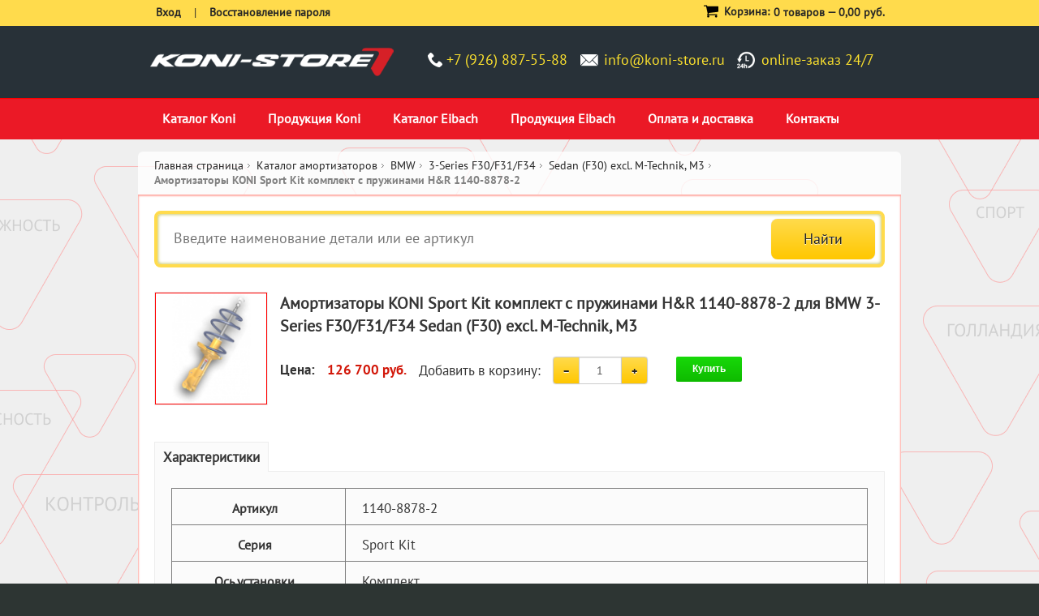

--- FILE ---
content_type: text/html; charset=UTF-8
request_url: https://www.koni-store.ru/bmw-3-series-f30-f31-f34-sedan-f30-excl-m-technik-/amortizator-koni-sport-kit-c-pruzhinami-hr-1140-8878-2.html
body_size: 10232
content:
<!DOCTYPE html PUBLIC "-//W3C//DTD XHTML 1.0 Strict//EN" "http://www.w3.org/TR/xhtml1/DTD/xhtml1-strict.dtd">
<html xmlns="http://www.w3.org/1999/xhtml" xml:lang="ru" lang="ru">
	<head>
		<title>Амортизаторы KONI Sport Kit комплект c пружинами H&R 1140-8878-2 | Амортизаторы Koni и пружины H&R | Россия – Официальный Каталог</title>
		<meta http-equiv="Content-Type" content="text/html; charset=UTF-8" />
<meta name="robots" content="index, follow" />
<meta name="keywords" content="Амортизаторы KONI Sport Kit комплект c пружинами H&R 1140-8878-2 для автомобилей BMW 3-Series F30" />
<meta name="description" content="купить Амортизаторы KONI Sport Kit комплект c пружинами H&R 1140-8878-2 для автомобилей BMW 3-Series F30 с доставкой Москва, Россия, Казахстан, Белоруссия, Крым, страны СНГ" />
<link href="/bitrix/js/ui/design-tokens/dist/ui.design-tokens.min.css?168244937122029" type="text/css"  rel="stylesheet" />
<link href="/bitrix/js/ui/fonts/opensans/ui.font.opensans.min.css?16824493702320" type="text/css"  rel="stylesheet" />
<link href="/bitrix/js/main/popup/dist/main.popup.bundle.min.css?168244937425089" type="text/css"  rel="stylesheet" />
<link href="/bitrix/cache/css/s1/koni-store-adaptive/page_7397e6312c1f9bdf652842e07ed48880/page_7397e6312c1f9bdf652842e07ed48880_v1.css?16824505254111" type="text/css"  rel="stylesheet" />
<link href="/bitrix/cache/css/s1/koni-store-adaptive/template_ae6765ad368e9889b59a02da467d70f2/template_ae6765ad368e9889b59a02da467d70f2_v1.css?1682450458292099" type="text/css"  data-template-style="true" rel="stylesheet" />
<script type="text/javascript">if(!window.BX)window.BX={};if(!window.BX.message)window.BX.message=function(mess){if(typeof mess==='object'){for(let i in mess) {BX.message[i]=mess[i];} return true;}};</script>
<script type="text/javascript">(window.BX||top.BX).message({'JS_CORE_LOADING':'Загрузка...','JS_CORE_NO_DATA':'- Нет данных -','JS_CORE_WINDOW_CLOSE':'Закрыть','JS_CORE_WINDOW_EXPAND':'Развернуть','JS_CORE_WINDOW_NARROW':'Свернуть в окно','JS_CORE_WINDOW_SAVE':'Сохранить','JS_CORE_WINDOW_CANCEL':'Отменить','JS_CORE_WINDOW_CONTINUE':'Продолжить','JS_CORE_H':'ч','JS_CORE_M':'м','JS_CORE_S':'с','JSADM_AI_HIDE_EXTRA':'Скрыть лишние','JSADM_AI_ALL_NOTIF':'Показать все','JSADM_AUTH_REQ':'Требуется авторизация!','JS_CORE_WINDOW_AUTH':'Войти','JS_CORE_IMAGE_FULL':'Полный размер'});</script>

<script type="text/javascript" src="/bitrix/js/main/core/core.min.js?1682449374220477"></script>

<script>BX.setJSList(['/bitrix/js/main/core/core_ajax.js','/bitrix/js/main/core/core_promise.js','/bitrix/js/main/polyfill/promise/js/promise.js','/bitrix/js/main/loadext/loadext.js','/bitrix/js/main/loadext/extension.js','/bitrix/js/main/polyfill/promise/js/promise.js','/bitrix/js/main/polyfill/find/js/find.js','/bitrix/js/main/polyfill/includes/js/includes.js','/bitrix/js/main/polyfill/matches/js/matches.js','/bitrix/js/ui/polyfill/closest/js/closest.js','/bitrix/js/main/polyfill/fill/main.polyfill.fill.js','/bitrix/js/main/polyfill/find/js/find.js','/bitrix/js/main/polyfill/matches/js/matches.js','/bitrix/js/main/polyfill/core/dist/polyfill.bundle.js','/bitrix/js/main/core/core.js','/bitrix/js/main/polyfill/intersectionobserver/js/intersectionobserver.js','/bitrix/js/main/lazyload/dist/lazyload.bundle.js','/bitrix/js/main/polyfill/core/dist/polyfill.bundle.js','/bitrix/js/main/parambag/dist/parambag.bundle.js']);
</script>
<script type="text/javascript">(window.BX||top.BX).message({'pull_server_enabled':'N','pull_config_timestamp':'0','pull_guest_mode':'N','pull_guest_user_id':'0'});(window.BX||top.BX).message({'PULL_OLD_REVISION':'Для продолжения корректной работы с сайтом необходимо перезагрузить страницу.'});</script>
<script type="text/javascript">(window.BX||top.BX).message({'LANGUAGE_ID':'ru','FORMAT_DATE':'DD.MM.YYYY','FORMAT_DATETIME':'DD.MM.YYYY HH:MI:SS','COOKIE_PREFIX':'BITRIX_SM','SERVER_TZ_OFFSET':'10800','UTF_MODE':'Y','SITE_ID':'s1','SITE_DIR':'/','USER_ID':'','SERVER_TIME':'1769698461','USER_TZ_OFFSET':'0','USER_TZ_AUTO':'Y','bitrix_sessid':'30ca84ae5390171cc76d9c69c197b901'});</script>


<script type="text/javascript" src="/bitrix/js/pull/protobuf/protobuf.min.js?168244937076433"></script>
<script type="text/javascript" src="/bitrix/js/pull/protobuf/model.min.js?168244937014190"></script>
<script type="text/javascript" src="/bitrix/js/rest/client/rest.client.min.js?16824493709240"></script>
<script type="text/javascript" src="/bitrix/js/pull/client/pull.client.min.js?168244937048309"></script>
<script type="text/javascript" src="/bitrix/js/main/popup/dist/main.popup.bundle.min.js?168244937465492"></script>
<script type="text/javascript">BX.setJSList(['/bitrix/templates/koni-store-adaptive/components/bitrix/catalog/.default/koni/catalog.element/.default/script.js','/bitrix/templates/koni-store-adaptive/js/0010-jquery.min.js','/bitrix/templates/koni-store-adaptive/js/0030-jquery-ui-1.10.0.custom.min.js','/bitrix/templates/koni-store-adaptive/js/0040-jquery.formstyler.min.js','/bitrix/templates/koni-store-adaptive/js/0041-scripts.js','/bitrix/templates/koni-store-adaptive/js/0050-easyTooltip.js','/bitrix/templates/koni-store-adaptive/js/0060-jquery.jscrollpane.min.js','/bitrix/templates/koni-store-adaptive/js/0070-jquery.mousewheel-3.0.6.pack.js','/bitrix/templates/koni-store-adaptive/js/0080-jquery.prettyPhoto.js','/bitrix/templates/koni-store-adaptive/js/0090-jquery.color.js','/bitrix/templates/koni-store-adaptive/js/0110-jquery.jcarousel.min.js','/bitrix/templates/koni-store-adaptive/js/0120-jquery.cycle.all.js','/bitrix/templates/koni-store-adaptive/js/0130-jquery.modal.1.4.4.min.js','/bitrix/templates/koni-store-adaptive/js/0140-jquery.fancybox.pack.js','/bitrix/templates/koni-store-adaptive/js/0141-jquery.fancybox-buttons.js','/bitrix/templates/koni-store-adaptive/js/0142-jquery.fancybox-media.js','/bitrix/templates/koni-store-adaptive/js/0143-jquery.fancybox-thumbs.js','/bitrix/templates/koni-store-adaptive/js/0150-scripts.js','/bitrix/templates/koni-store-adaptive/js/0155-jquery-noconflict.js','/bitrix/templates/koni-store-adaptive/js/0160-prototype.js','/bitrix/templates/koni-store-adaptive/js/0170-ccard.js','/bitrix/templates/koni-store-adaptive/js/0180-validation.js','/bitrix/templates/koni-store-adaptive/js/0190-varien-js.js','/bitrix/templates/koni-store-adaptive/js/0200-varien-form.js','/bitrix/templates/koni-store-adaptive/js/0210-varien-menu.js','/bitrix/templates/koni-store-adaptive/js/0220-cloud-zoom.1.0.2.min.js','/bitrix/templates/koni-store-adaptive/js/0230-custommenu.js','/bitrix/templates/koni-store-adaptive/js/0240-func.js','/bitrix/templates/koni-store-adaptive/js/bootstrap-carousel-ie.js','/bitrix/templates/koni-store-adaptive/js/jcarousel.min.js']);</script>
<script type="text/javascript">BX.setCSSList(['/bitrix/templates/koni-store-adaptive/components/bitrix/search.form/sfrfr/style.css','/bitrix/templates/koni-store-adaptive/components/bitrix/catalog/.default/bitrix/catalog.store.amount/.default/style.css','/bitrix/templates/koni-store-adaptive/css/01-styles.css','/bitrix/templates/koni-store-adaptive/css/02-prettyPhoto.css','/bitrix/templates/koni-store-adaptive/css/03-easytabs.css','/bitrix/templates/koni-store-adaptive/css/04-catalogsale.css','/bitrix/templates/koni-store-adaptive/css/05-vpager.css','/bitrix/templates/koni-store-adaptive/css/06-cloud-zoom.css','/bitrix/templates/koni-store-adaptive/css/07-jquery-ui-1.10.0.custom.min.css','/bitrix/templates/koni-store-adaptive/css/08-jquery.fancybox.css','/bitrix/templates/koni-store-adaptive/css/09-jquery.fancybox-buttons.css','/bitrix/templates/koni-store-adaptive/css/10-jquery.fancybox-thumbs.css']);</script>
<script type="text/javascript">
					(function () {
						"use strict";

						var counter = function ()
						{
							var cookie = (function (name) {
								var parts = ("; " + document.cookie).split("; " + name + "=");
								if (parts.length == 2) {
									try {return JSON.parse(decodeURIComponent(parts.pop().split(";").shift()));}
									catch (e) {}
								}
							})("BITRIX_CONVERSION_CONTEXT_s1");

							if (cookie && cookie.EXPIRE >= BX.message("SERVER_TIME"))
								return;

							var request = new XMLHttpRequest();
							request.open("POST", "/bitrix/tools/conversion/ajax_counter.php", true);
							request.setRequestHeader("Content-type", "application/x-www-form-urlencoded");
							request.send(
								"SITE_ID="+encodeURIComponent("s1")+
								"&sessid="+encodeURIComponent(BX.bitrix_sessid())+
								"&HTTP_REFERER="+encodeURIComponent(document.referrer)
							);
						};

						if (window.frameRequestStart === true)
							BX.addCustomEvent("onFrameDataReceived", counter);
						else
							BX.ready(counter);
					})();
				</script>
<meta name="viewport" content="width=device-width, initial-scale=1">
<meta name="apple-mobile-web-app-capable" content="yes" />
<meta name="format-detection" content="telephone=no">
<script src="https://ajax.googleapis.com/ajax/libs/jquery/2.1.3/jquery.min.js"></script>
<link rel="stylesheet" type="text/css" href="/bitrix/templates/koni-store-adaptive/css/nl_print.css" media="print" />
<link rel="stylesheet" type="text/css" href="/bitrix/templates/koni-store-adaptive/media_queries.css" media="screen" />
<link href='//fonts.googleapis.com/css?family=Open+Sans:400,600,700,800&subset=latin,latin-ext' rel='stylesheet' type='text/css' />

<!--[if lt IE 7]>
<script type="text/javascript">
//<![CDATA[
	var BLANK_URL = "//www.koni-store.ru/bitrix/templates/koni-store-adaptive/blank.html";
	var BLANK_IMG = "//www.koni-store.ru/bitrix/templates/koni-store-adaptive/spacer.gif";
//]]>
</script>
<![endif]-->


<!--[if lt IE 8]>
	<div style="clear: both; text-align:center; position: relative;">
		<a href="//windows.microsoft.com/en-US/internet-explorer/products/ie/home?ocid=ie6_countdown_bannercode"><img src="//storage.ie6countdown.com/assets/100/images/banners/warning_bar_0016_russian.jpg" border="0" height="42" width="820" alt="Вы используете устаревшую версию браузера Internet Explorer. Выполните обновление для более быстрой и безопасной работы с веб-страницами." /></a>
	</div>
<![endif]-->


<!--[if lt IE 8]>
	<link rel="stylesheet" type="text/css" href="/bitrix/templates/koni-store-adaptive/css/nl_styles-ie.css" media="all" />
<![endif]-->




<script type="text/javascript"  src="/bitrix/cache/js/s1/koni-store-adaptive/template_66934f0173f6e849d74b9a014e9c7001/template_66934f0173f6e849d74b9a014e9c7001_v1.js?1682450458891248"></script>
<script type="text/javascript"  src="/bitrix/cache/js/s1/koni-store-adaptive/page_7b1e0bfa1259b87354af16e83ae4bcb6/page_7b1e0bfa1259b87354af16e83ae4bcb6_v1.js?1682450525915"></script>
<script type="text/javascript">var _ba = _ba || []; _ba.push(["aid", "b4e322942c1fbf373fc48ea9ddd04d69"]); _ba.push(["host", "www.koni-store.ru"]); (function() {var ba = document.createElement("script"); ba.type = "text/javascript"; ba.async = true;ba.src = (document.location.protocol == "https:" ? "https://" : "http://") + "bitrix.info/ba.js";var s = document.getElementsByTagName("script")[0];s.parentNode.insertBefore(ba, s);})();</script>


		<link href="/bitrix/templates/koni-store-adaptive/bootstrap.css" rel="stylesheet">
		<link href="/bitrix/templates/koni-store-adaptive/order_make.css" rel="stylesheet">
			<!-- Global site tag (gtag.js) - Google Analytics -->
<script async src="https://www.googletagmanager.com/gtag/js?id=UA-3145931-3"></script>
<script>
window.dataLayer = window.dataLayer || [];
function gtag(){dataLayer.push(arguments);}
gtag('js', new Date());

gtag('config', 'UA-3145931-3');
</script>

		
	</head>
	<body><!--default-->
				<div class="wrapper">
			<div class="wrapper-tail etot-shablon">
				<!--p id="back-top"><a href="#top"><span></span></a></p-->
				<noscript>
<div class="global-site-notice noscript">
	<div class="notice-inner">
		<p>
			<strong>JavaScript seems to be disabled in your browser.</strong><br />
			Вы должны включить JavaScript в вашем браузере, чтобы использовать функциональные возможности этого сайта.
		</p>
	</div>
</div>
</noscript>				<div class="page">
					<div class="header">
        <div class="black-bg">
                <div class="container-header">
                        <!--div class="logo-eibach desktop"><a href="/eibach/"><img src="/bitrix/templates/koni-store-adaptive/img/logo-eibach.png" alt="Интернет-магазин амортизаторов KONI - официальной продукции KONI Group" /></a></div-->
                        <div class="logo desktop"><a href="/"><img src="/bitrix/templates/koni-store-adaptive/img/logo.png" alt="Интернет-магазин амортизаторов KONI - официальной продукции KONI Group" /></a></div>
                        <div class="logo mobile"><a href="/"><img src="/bitrix/templates/koni-store-adaptive/img/logo.png" alt="Интернет-магазин амортизаторов KONI - официальной продукции KONI Group" /></a></div>
                        <div class="header-phones">
                                <div class="phones mb-20">
<!--                                    <div class="konivk"><a href="http://vk.com/konistore" alt="Группа ВКонтакте" target="_blank"><img src="/bitrix/templates/koni-store-adaptive/img/konivk.png" /></a></div> -->
<!--                                         <p class="time-work">режим работы: вторник – суббота с 10:00 до 18:00</p> -->
                                        <div class="phone-item"><i class="icon-phone"></i><span>+7 (926) 887-55-88</span></div>
                                        <div class="phone-item"><i class="icon-mail"></i><span><a href="mailto:info@koni-store.ru">info@koni-store.ru</a></span></div>
                                        <div class="phone-item online-zakaz desktop"><span>online-заказ 24/7</span><!--p class="description"><div class="cards"></div></p--></div>
                                        <div class="clearfix"></div>
                                </div>
                        </div>
                        <!--div class="logo desktop"><a href="/"><img src="/bitrix/templates/koni-store-adaptive/img/logo.png" alt="Интернет-магазин амортизаторов KONI - официальной продукции KONI Group" /></a></div-->
                </div>
        </div>
</div>					<div class="main-menu content-page">
						<div class="container">
							<div class="nav-container">
    <div id="custommenu">
		
<nav class="nav">
<ul class="nav-list">
			<li class="nav-item" id="menu0">
			<a href="/catalog.html">Каталог Koni</a>
		</li>
				<li class="nav-item" id="menu1">
			<a href="/what-koni-choose/">Продукция Koni</a>
		</li>
				<li class="nav-item" id="menu2">
			<a href="/eibach/">Каталог Eibach</a>
		</li>
				<li class="nav-item" id="menu3">
			<a href="/eibach-products/">Продукция Eibach</a>
		</li>
				<li class="nav-item" id="menu4">
			<a href="/payment-and-delivery/">Оплата и доставка</a>
		</li>
				<li class="nav-item" id="menu5">
			<a href="/contacts/">Контакты</a>
		</li>
		</ul>
</nav>

<script>
(function () {

    // Create mobile element
    var mobile = document.createElement('div');
    mobile.className = 'nav-mobile';
    document.querySelector('.nav').appendChild(mobile);

    // hasClass
    function hasClass(elem, className) {
        return new RegExp(' ' + className + ' ').test(' ' + elem.className + ' ');
    }

    // toggleClass
    function toggleClass(elem, className) {
        var newClass = ' ' + elem.className.replace(/[\t\r\n]/g, ' ') + ' ';
        if (hasClass(elem, className)) {
            while (newClass.indexOf(' ' + className + ' ') >= 0) {
                newClass = newClass.replace(' ' + className + ' ', ' ');
            }
            elem.className = newClass.replace(/^\s+|\s+$/g, '');
        } else {
            elem.className += ' ' + className;
        }
    }

    // Mobile nav function
    var mobileNav = document.querySelector('.nav-mobile');
    var toggle = document.querySelector('.nav-list');
    mobileNav.onclick = function () {
        toggleClass(this, 'nav-mobile-open');
        toggleClass(toggle, 'nav-active');
    };
})();
</script>		        <div class="clearBoth"></div>
    </div>
</div>
						</div>
					</div>
					<div class="container" id="login-and-cart-wrapper">
						<div class="login-and-cart clearfix container">
							<div class="login"><noindex>
	<ul class="links">
								<li><a href="/login/?back_url=%2Fbmw-3-series-f30-f31-f34-sedan-f30-excl-m-technik-%2Famortizator-koni-sport-kit-c-pruzhinami-hr-1140-8878-2.html" title="Вход зарегистрированных пользователей на сайт" rel="nofollow"><span>Вход</span></a></li>
			<li> | </li>
			<li class="last"><a href="/login/?forgot_password=yes&back_url=%2Fbmw-3-series-f30-f31-f34-sedan-f30-excl-m-technik-%2Famortizator-koni-sport-kit-c-pruzhinami-hr-1140-8878-2.html" title="Восстановление пароля" rel="nofollow"><span>Восстановление пароля</span></a></li>
				</ul>
</noindex></div>
<!-- 							<div class="phone"><a href="tel:+74996492299">+7 (499) 649-22-99</a></div> -->
							<div class="block-cart-header">
	<img class="cart-icon" src="/bitrix/templates/koni-store-adaptive/img/cart.svg" />
    <h3 class="noMobile">Корзина:</h3>
					<p class="empty">0 товаров &mdash; <span class="price">0,00 руб.</span></p>
			</div>						</div>
					</div>
					<div class="container">
						 <div class="main-container">
	<div class="main">
		<div class="breadcrumbs"><ul itemscope itemtype="http://schema.org/BreadcrumbList"><li class="home" itemprop="itemListElement" itemscope itemtype="http://schema.org/ListItem"><a href="/" itemscope itemtype="http://schema.org/Thing" itemprop="item">Главная страница</a><span class="sep">/ </span></li><li itemprop="itemListElement" itemscope itemtype="http://schema.org/ListItem"><a href="/catalog.html" title="Каталог амортизаторов" itemscope itemtype="http://schema.org/Thing" itemprop="item"><span itemprop="name">Каталог амортизаторов</span></a><span class="sep">/ </span></li><li itemprop="itemListElement" itemscope itemtype="http://schema.org/ListItem"><a href="/bmw/" title="BMW" itemscope itemtype="http://schema.org/Thing" itemprop="item"><span itemprop="name">BMW</span></a><span class="sep">/ </span></li><li itemprop="itemListElement" itemscope itemtype="http://schema.org/ListItem"><a href="/bmw-3-series-f30-f31-f34/" title="3-Series F30/F31/F34" itemscope itemtype="http://schema.org/Thing" itemprop="item"><span itemprop="name">3-Series F30/F31/F34</span></a><span class="sep">/ </span></li><li itemprop="itemListElement" itemscope itemtype="http://schema.org/ListItem"><a href="/bmw-3-series-f30-f31-f34-sedan-f30-excl-m-technik-/" title="Sedan (F30) excl. M-Technik, M3" itemscope itemtype="http://schema.org/Thing" itemprop="item"><span itemprop="name">Sedan (F30) excl. M-Technik, M3</span></a><span class="sep">/ </span></li><li><strong>Амортизаторы KONI Sport Kit комплект c пружинами H&R 1140-8878-2</strong></li></ul></div>		<div class="col-main R2D2">
			<script>
	jQuery(document).ready(function () {
		jQuery('#search').bind('keyup', function () {
			if (jQuery('#search').val().length > 0) {
				jQuery.post('/ajax/search_suggest.php', {q: jQuery('#search').val()}, function (data) {
					if (jQuery(data).size() > 0) {
						jQuery('#search_suggest').remove();
						jQuery('#search').after('<div id="search_suggest"></div>');
						jQuery(data).each(function (i, item) {
							jQuery('#search_suggest').append('<li class="suggest_item" onclick="window.location.href=\'' + item.LINK + '\'; console.log(000); return false;"><a href="' + item.LINK + '">' + item.NAME + '</a></li>');
						});
					}
				}, 'json');
			}
		});

		jQuery(document).bind('click', function (e) {
			if (jQuery(e.target).prop('id') !== 'search' && jQuery(e.target).hasClass('suggest_item') === false) {
				jQuery('#search_suggest').hide();
			}

			if (jQuery(e.target).prop('id') === 'search') {
				jQuery('#search_suggest').show();
			}
		});
	});
</script>
<div class="search-area">
	<form action="/search/index.php" method="post" id="search-validate-detail" class="search-form-smartfilter">
		<div class="search_block">
			<input type="submit" value="Найти" name="s" />
			<input type="text" name="q" id="search" title="Поиск по сайту" placeholder="Введите наименование детали или ее артикул" class="input-text" />
		</div>
		<div style="clear:both;"></div>
	</form>
</div>
<div class="search_catalog_download">

	<!--div class="menu-amort">
		<h3>Официальные каталоги</h3>
		<a href="/eibach/#catalog" title="Официальный каталог пружины и подвеска Eibach"><img width="133" src="/bitrix/templates/koni-store-adaptive/img/catalogs/logo-eibach.jpg" border="0" alt="Официальный каталог пружины и подвеска Eibach" title="Официальный каталог пружины и подвеска Eibach" /></a>&nbsp;<a href="/catalog.html#catalog" title="Официальный каталог амортизаторы Koni"><img width="133" src="/bitrix/templates/koni-store-adaptive/img/catalogs/logo-koni.jpg" border="0" alt="Официальный каталог амортизаторы Koni" title="Официальный каталог амортизаторы Koni" /></a>&nbsp;<a href="http://eibach.com/de/system/files_force/eibach-media-file-download/eibach-catalog-2017.pdf" target="_blank" title="Официальный каталог спортивные пружины Vogland"><img width="133" src="/bitrix/templates/koni-store-adaptive/img/catalogs/eibach-pdf.jpg" alt="Официальный PDF-каталог Eibach" title="Официальный PDF-каталог Eibach" /></a>&nbsp; <a href="http://www.h-r.com/katalog2/indexen.php" target="_blank" title="Официальный каталог пружины и подвеска H&R"><img width="133" src="/bitrix/templates/koni-store-adaptive/img/catalogs/logo-hr.jpg" border="0" title="Официальный каталог пружины и подвеска H&R" alt="Официальный каталог пружины и подвеска H&R" /></a> <a href="/bitrix/templates/koni-store-newnew/files/Lesjofors_Std_2015_low.pdf" target="_blank" title="Официальный каталог пружины и рессоры Lesjofors"><img width="133" src="/bitrix/templates/koni-store-adaptive/img/catalogs/logo-lesjofors.jpg" border="0" alt="Официальный каталог пружины и рессоры Lesjofors" title="Официальный каталог пружины и рессоры Lesjofors" /></a>
	</div-->

	<!--
	<ul>
	<li class="lesjofors_gas icon"><a href="/upload/manually/search_catalog/Пружины Lesjofors.pdf" target="_blank">Пружины Lesjofors</a></li>
	<li class="lesjofors_sport icon"><a href="/upload/manually/search_catalog/Спортивные пружины Lesjofors Sport.pdf" target="_blank">Спортивные пружины Lesjofors</a></li>
	<li class="lesjofors_blad icon"><a href="/upload/manually/search_catalog/Рессоры Lesjofors.pdf" target="_blank">Рессоры Lesjofors</a></li>
	<li class="lesjofors_std icon"><a href="/upload/manually/search_catalog/Газовые пружины Lesjofors.pdf" target="_blank">Газовые пружины Lesjofors</a></li>
	</ul>
	-->
	<!--
	<ul>
	<li><a href="/bitrix/redirect.php?event1=H%26R&event2=&event3=&goto=http%3A//ows-cdn.tecdoc.net/lesjofors/home.jsp%3Fserver%3D5%26time%3D27/8/2015-18%3A8%3A4%239f0a7faf39ddd73a2e22f14a94f205fa"><img style="border:none" src="/upload/manually/lesjofors.png">Официальный онлайн-каталог Lesjofors</a></li>
	</ul>
	-->
</div>

 

<link href="/bitrix/templates/koni-store-adaptive/bootstrap.css" rel="stylesheet">

<div id="messages_product_view"></div>
<div class="product-view" itemscope itemtype="http://schema.org/Product">

    <div class="product-essential row">
		
			<div class="product-img-box col-md-2">
				<div class="more-views">
					<ul>
						<li>
							<a href="/img/range/sportkit.png" class="fancylink"><img src="/i/preview/28c6f4134f752d35/sportkit.png" alt="Амортизаторы KONI Sport Kit комплект c пружинами H&R 1140-8878-2" itemprop="image"/></a>
						</li>
					</ul>
				</div>
			</div>

		


		<div class="product-shop col-md-10">

			<div class="product-name">
				<h1 itemprop="name">Амортизаторы KONI Sport Kit комплект c пружинами H&R 1140-8878-2 для BMW 3-Series F30/F31/F34 Sedan (F30) excl. M-Technik, M3</h1>
			</div>
						<div class="add-to-box">
				<div class="add-to-cart">
					<table class="catalog-element-addcart" itemprop="offers" itemscope itemtype="http://schema.org/Offer">
						<tr>
							<td style="vertical-align:middle;"><strong>Цена:</strong></td>
							<td style="vertical-align:middle;"><strong>
																			<p class="special-price">
												<span class="price-label"><strong>Цена:</strong></span>
												<span class="price" id="product-price-8060"><strong>126 700 руб.</strong></span>
											</p>
											<meta itemprop="price" content="126700">
											<meta itemprop="priceCurrency" content="RUB">
																			<link itemprop="availability" href="http://schema.org/InStock">
								</strong>
							</td>
							<td style="vertical-align:middle;">Добавить в корзину:</td>
							<td width="250" style="vertical-align:middle;">
								
									<div class="row">

										<div class="col-xs-6">
											<div class="row">
												<div class="col-xs-12">
													<div class="input-group number-spinner">
														<span class="input-group-btn">
															<button class="btn btn-default" data-dir="dwn"><span class="glyphicon glyphicon-minus"></span></button>
														</span>
														<input maxlength="12" type="text" name="quantity" value="1" size="3" id="quantity" class="form-control text-center" title="Кол-во" />
														<span class="input-group-btn">
															<button class="btn btn-default" data-dir="up"><span class="glyphicon glyphicon-plus"></span></button>
														</span>
													</div>
												</div>
											</div>
										</div>

										<div class="col-xs-6">
											<a href="/bmw-3-series-f30-f31-f34-sedan-f30-excl-m-technik-/amortizator-koni-sport-kit-c-pruzhinami-hr-1140-8878-2.html?action=ADD2BASKET&amp;id=8060" rel="nofollow" class="button btn-cart" onclick="return addToCart(this, 'detail', 'В корзине', 'cart');" id="catalog_add2cart_link"><span><span>Купить</span></span></a>
											<span id='ajax_loader' style='display:none'><img src='/bitrix/templates/koni-store/images/opc-ajax-loader.gif'/></span>
										</div>

									</div>

															</td>
						</tr>
					</table>
				</div>

				<span class="or">ИЛИ</span>

			</div>

		</div>

    </div>
    <div class="product-collateral">
		<ul class="tabs">
							<li id="product_tabs_additional_tabbed"  class="active first"><a href="javascript:void(0)">Характеристики</a></li>
						</ul>
		<div class="padder">
							<div class="hidden" itemprop="description">&nbsp;</div>
						<div id="product_tabs_additional_tabbed_contents">
				<div class="box-collateral box-additional">
					<table class="data-table" id="product-attribute-specs-table">
						<col width="25%" />
						<col />
						<tbody>
																	<tr itemprop="additionalProperty" itemscope itemtype="http://schema.org/PropertyValue">
											<th class="label" itemprop="name">Артикул</th>
											<td class="data" itemprop="value">1140-8878-2</td>
										</tr>
																				<tr itemprop="additionalProperty" itemscope itemtype="http://schema.org/PropertyValue">
											<th class="label" itemprop="name">Серия</th>
											<td class="data" itemprop="value">Sport Kit</td>
										</tr>
																				<tr itemprop="additionalProperty" itemscope itemtype="http://schema.org/PropertyValue">
											<th class="label" itemprop="name">Ось установки</th>
											<td class="data" itemprop="value">Комплект</td>
										</tr>
																				<tr itemprop="additionalProperty" itemscope itemtype="http://schema.org/PropertyValue">
											<th class="label" itemprop="name">Автомобили</th>
											<td class="data" itemprop="value"><a href="/bmw-3-series-f30-f31-f34-sedan-f30-excl-m-technik-/">Sedan (F30) excl. M-Technik, M3</a><br/><a href="/bmw-3-series-f30-f31-f34-sedan-f30-with-m-technik-/">Sedan (F30) with M-Technik, excl. M3</a><br/><a href="/bmw-4-series-f32-f33-f36-4-series-coupe-f32-gran-c1/">4-Series Coupe (F32) / Gran Coupe (F36)</a></td>
										</tr>
																				<tr itemprop="additionalProperty" itemscope itemtype="http://schema.org/PropertyValue">
											<th class="label" itemprop="name">Регулировка</th>
											<td class="data" itemprop="value">передние амортизаторы регулируются внешне, без снятия</td>
										</tr>
																				<tr itemprop="additionalProperty" itemscope itemtype="http://schema.org/PropertyValue">
											<th class="label" itemprop="name">Максимальное занижение</th>
											<td class="data" itemprop="value">может быть меньше на автомобилях с оригинальной спортивной подвеской</td>
										</tr>
																				<tr itemprop="additionalProperty" itemscope itemtype="http://schema.org/PropertyValue">
											<th class="label" itemprop="name">Занижение передней оси (комментарий)</th>
											<td class="data" itemprop="value">зависит от спецификации автомобиля и веса двигателя</td>
										</tr>
																				<tr itemprop="additionalProperty" itemscope itemtype="http://schema.org/PropertyValue">
											<th class="label" itemprop="name">Занижение передней оси</th>
											<td class="data" itemprop="value">-30 мм</td>
										</tr>
																				<tr itemprop="additionalProperty" itemscope itemtype="http://schema.org/PropertyValue">
											<th class="label" itemprop="name">Занижение задней оси</th>
											<td class="data" itemprop="value">-30 мм</td>
										</tr>
																																							<tr itemprop="additionalProperty" itemscope itemtype="http://schema.org/PropertyValue">
									<th class="label" itemprop="name">Вес, кг</th>
									<td class="data" itemprop="value">26,0</td>
								</tr>
																																																</tbody>
					</table>
					<script type="text/javascript">decorateTable('product-attribute-specs-table')</script>
				</div>
			</div>
					</div>
		<script type="text/javascript">
			var EasyTabs = Class.create();
			EasyTabs.prototype = {
				initialize: function (selector) {
					$$(selector).each(this.initTab.bind(this));
				},
				initTab: function (el) {
					el.href = 'javascript:void(0)';
					if ($(el).up('li').hasClassName('active')) {
						this.showContent(el);
					}
					el.observe('click', this.showContent.bind(this, el));
				},
				showContent: function (a) {
					var li = $(a).up('li'),
							ul = $(li).up('ul');

					ul.select('li'/*, 'ol' */).each(function (el) {
						var contents = $(el.id + '_contents');
						if (el.id == li.id) {
							el.addClassName('active');
							contents.show();
						} else {
							el.removeClassName('active');
							contents.hide();
						}
					});
				}
			}
			new EasyTabs('.tabs a');
		</script>
	</div>
</div> 
		</div>
	</div>
</div>
					</div>

				</div>
			</div>
		</div>
		<div class="footer">

  <div class="main-menu content-page">
    <div class="container">
      <div class="header_menu">
	
<nav class="nav_footer">
<ul class="nav-list-footer">
				<li class="nav-item"><a href="/reviews/">Обзоры и отзывы</a></li>
						<li class="nav-item"><a href="/autoservice/">Автосервис и тюнинг</a></li>
						<li class="nav-item"><a href="/technical-information/">Техническая информация</a></li>
						<li class="nav-item"><a href="/special-offers/">Пружины</a></li>
			</ul>
</nav>

<script>
(function () {

    // Create mobile element
    var mobile = document.createElement('div');
    mobile.className = 'nav-mobile-footer';
    document.querySelector('.nav_footer').appendChild(mobile);

    // hasClass
    function hasClass(elem, className) {
        return new RegExp(' ' + className + ' ').test(' ' + elem.className + ' ');
    }

    // toggleClass
    function toggleClass(elem, className) {
        var newClass = ' ' + elem.className.replace(/[\t\r\n]/g, ' ') + ' ';
        if (hasClass(elem, className)) {
            while (newClass.indexOf(' ' + className + ' ') >= 0) {
                newClass = newClass.replace(' ' + className + ' ', ' ');
            }
            elem.className = newClass.replace(/^\s+|\s+$/g, '');
        } else {
            elem.className += ' ' + className;
        }
    }

    // Mobile nav function
    var mobileNav = document.querySelector('.nav-mobile-footer');
    var toggle = document.querySelector('.nav-list-footer');
    mobileNav.onclick = function () {
        toggleClass(this, 'nav-mobile-open');
        toggleClass(toggle, 'nav-active');
    };
})();
</script></div>    </div>
  </div>

  <div class="container flex">

    <div class="copyright">
      <p>© 2010-2026, ООО «АВТО-ТРЕЙД»
        <br /> Магазин и центр установки подвески
        <a style="color:#fff;" href="/" target="_blank">KONI-STORE.RU</a>
      </p>
      <p class="payment-icons">
        <img src="/bitrix/templates/koni-store-adaptive/images/mastercard.png" />
        <img src="/bitrix/templates/koni-store-adaptive/images/visa.png" />
        <img src="/bitrix/templates/koni-store-adaptive/images/mir.png" />
      </p>
    </div>

    <div class="footer-social">
	    <p class="social"> Мы в соцсетях: 
			<a href="https://vk.com/eibach.online">
				<img src="/bitrix/templates/koni-store-adaptive/images/vk-social-logotype.svg" />
			</a>
					</p>
		
		<p class="mail">
	        <i class="icon-mail-big"></i>
	        <a style="color:#fff;" href="mailto:info@koni-store.ru" target="_blank">
	          <span>info@koni-store.ru</span>
	        </a>
		</p>
    </div>

    <!-- <div class="phones">
      <div class="phone-item">
        <i class="icon-mail-big"></i>
        <a style="color:#fff;" href="mailto:info@koni-store.ru" target="_blank">
          <span>info@koni-store.ru</span>
        </a>
      </div>
    </div>
    <div class="vkontakte">
      <a href="https://vk.com/eibach.online">
        <img src="http://koni-store.ru/bitrix/templates/koni-store-newnew/img/vkontakte-logo.png" />
      </a>
    </div> -->


  </div>
</div>

<script src='/bitrix/templates/koni-store-newnew/js/bootstrap-carousel-ie.js'></script>
<script>
	jQuery(document).ready(function ($) {

		$('#myCarousel').carousel({
			interval: 8000
		});

		$('#carousel-text').html($('#slide-content-0').html());

		//Handles the carousel thumbnails
		$('[id^=carousel-selector-]').click(function () {
			var id_selector = $(this).attr("id");
			var id = id_selector.substr(id_selector.length - 1);
			var id = parseInt(id);
			$('#myCarousel').carousel(id);
		});


		// When the carousel slides, auto update the text
		$('#myCarousel').on('slid', function (e) {
			var id = $('.item.active').data('slide-number');
			$('#carousel-text').html($('#slide-content-' + id).html());
		});
	});
</script>



<script src="//code.jivosite.com/widget.js" data-jv-id="oSdAVo4Sw1" async></script>		<!-- Yandex.Metrika counter -->
<script type="text/javascript">
(function (d, w, c) {
    (w[c] = w[c] || []).push(function() {
        try {
            w.yaCounter19893997 = new Ya.Metrika({id:19893997,
                    webvisor:true,
                    clickmap:true,
                    trackLinks:true,
                    accurateTrackBounce:true});
        } catch(e) { }
    });

    var n = d.getElementsByTagName("script")[0],
        s = d.createElement("script"),
        f = function () { n.parentNode.insertBefore(s, n); };
    s.type = "text/javascript";
    s.async = true;
    s.src = (d.location.protocol == "https:" ? "https:" : "http:") + "//mc.yandex.ru/metrika/watch.js";

    if (w.opera == "[object Opera]") {
        d.addEventListener("DOMContentLoaded", f, false);
    } else { f(); }
})(document, window, "yandex_metrika_callbacks");
</script>
<noscript><div><img src="//mc.yandex.ru/watch/19893997" style="position:absolute; left:-9999px;" alt="" /></div></noscript>
<!-- /Yandex.Metrika counter -->
<script type="text/javascript">

  var _gaq = _gaq || [];
  _gaq.push(['_setAccount', 'UA-38249628-1']);
  _gaq.push(['_trackPageview']);

  (function() {
    var ga = document.createElement('script'); ga.type = 'text/javascript'; ga.async = true;
    ga.src = ('https:' == document.location.protocol ? 'https://ssl' : 'http://www') + '.google-analytics.com/ga.js';
    var s = document.getElementsByTagName('script')[0]; s.parentNode.insertBefore(ga, s);
  })();

</script>
	</body>
</html>


--- FILE ---
content_type: application/javascript; charset=UTF-8
request_url: https://www.koni-store.ru/bitrix/cache/js/s1/koni-store-adaptive/page_7b1e0bfa1259b87354af16e83ae4bcb6/page_7b1e0bfa1259b87354af16e83ae4bcb6_v1.js?1682450525915
body_size: 271
content:

; /* Start:"a:4:{s:4:"full";s:126:"/bitrix/templates/koni-store-adaptive/components/bitrix/catalog/.default/koni/catalog.element/.default/script.js?1682449377432";s:6:"source";s:112:"/bitrix/templates/koni-store-adaptive/components/bitrix/catalog/.default/koni/catalog.element/.default/script.js";s:3:"min";s:0:"";s:3:"map";s:0:"";}"*/
jQuery(document).on('click', '.number-spinner button', function () {
	var btn = jQuery(this),
		oldValue = btn.closest('.number-spinner').find('input').val().trim(),
		newVal = 0;
	
	if (btn.attr('data-dir') == 'up') {
		newVal = parseInt(oldValue) + 1;
	} else {
		if (oldValue > 1) {
			newVal = parseInt(oldValue) - 1;
		} else {
			newVal = 1;
		}
	}
	btn.closest('.number-spinner').find('input').val(newVal);
	return false;
});
/* End */
;; /* /bitrix/templates/koni-store-adaptive/components/bitrix/catalog/.default/koni/catalog.element/.default/script.js?1682449377432*/
